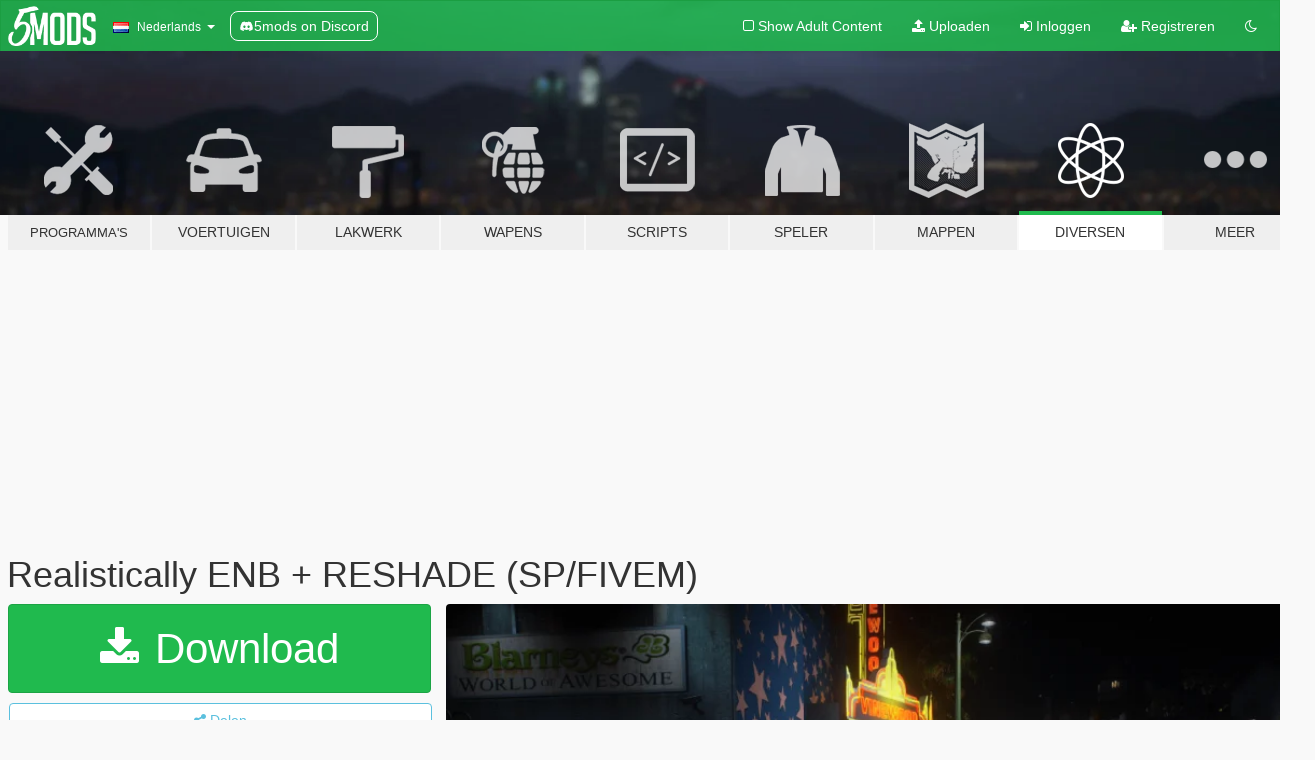

--- FILE ---
content_type: text/html; charset=utf-8
request_url: https://nl.gta5-mods.com/misc/realistic-enb-reshade-sp-fivem
body_size: 12429
content:

<!DOCTYPE html>
<html lang="nl" dir="ltr">
<head>
	<title>
		Realistically ENB + RESHADE (SP/FIVEM) - GTA5-Mods.com
	</title>

		<script
		  async
		  src="https://hb.vntsm.com/v4/live/vms/sites/gta5-mods.com/index.js"
        ></script>

        <script>
          self.__VM = self.__VM || [];
          self.__VM.push(function (admanager, scope) {
            scope.Config.buildPlacement((configBuilder) => {
              configBuilder.add("billboard");
              configBuilder.addDefaultOrUnique("mobile_mpu").setBreakPoint("mobile")
            }).display("top-ad");

            scope.Config.buildPlacement((configBuilder) => {
              configBuilder.add("leaderboard");
              configBuilder.addDefaultOrUnique("mobile_mpu").setBreakPoint("mobile")
            }).display("central-ad");

            scope.Config.buildPlacement((configBuilder) => {
              configBuilder.add("mpu");
              configBuilder.addDefaultOrUnique("mobile_mpu").setBreakPoint("mobile")
            }).display("side-ad");

            scope.Config.buildPlacement((configBuilder) => {
              configBuilder.add("leaderboard");
              configBuilder.addDefaultOrUnique("mpu").setBreakPoint({ mediaQuery: "max-width:1200px" })
            }).display("central-ad-2");

            scope.Config.buildPlacement((configBuilder) => {
              configBuilder.add("leaderboard");
              configBuilder.addDefaultOrUnique("mobile_mpu").setBreakPoint("mobile")
            }).display("bottom-ad");

            scope.Config.buildPlacement((configBuilder) => {
              configBuilder.add("desktop_takeover");
              configBuilder.addDefaultOrUnique("mobile_takeover").setBreakPoint("mobile")
            }).display("takeover-ad");

            scope.Config.get('mpu').display('download-ad-1');
          });
        </script>

	<meta charset="utf-8">
	<meta name="viewport" content="width=320, initial-scale=1.0, maximum-scale=1.0">
	<meta http-equiv="X-UA-Compatible" content="IE=edge">
	<meta name="msapplication-config" content="none">
	<meta name="theme-color" content="#20ba4e">
	<meta name="msapplication-navbutton-color" content="#20ba4e">
	<meta name="apple-mobile-web-app-capable" content="yes">
	<meta name="apple-mobile-web-app-status-bar-style" content="#20ba4e">
	<meta name="csrf-param" content="authenticity_token" />
<meta name="csrf-token" content="ZIcHBdsdwbXdLUilZPj/uub5jGFeQNY6VfXo+jHSSnvA+/G/ye0QTrlgXJgyWHuJ3tHiLb70Tj4bS+QisCENdQ==" />
	    <!--suppress ALL -->

    <meta property="og:url" content="https://nl.gta5-mods.com/misc/realistic-enb-reshade-sp-fivem">
    <meta property="og:title" content="Realistically ENB + RESHADE (SP/FIVEM)">
    <meta property="og:description" content="Realistic ENB + RESHADE FOR SP AND FIVEM  Here is my personal enb + reshade, after receiving several requests in private, it is time to share it with you. This pack is very well suited to NVE or QUANTV see the same 2 times. I let you make your personal adjustment because tastes and colors are not discussed :).   Hoping that this mods is more spent you a good day  Contact via discord for any requests or mods not posted. Join my discord t...">
    <meta property="og:site_name" content="GTA5-Mods.com">
    <meta property="og:image" content="https://img.gta5-mods.com/q75/images/realistic-enb-reshade-sp-fivem/72257b-gtrg.png">

    <meta name="twitter:card" content="summary_large_image">
    <meta name="twitter:site" content="@5mods">
    <meta name="twitter:title" content="Realistically ENB + RESHADE (SP/FIVEM)">
    <meta name="twitter:description" content="Realistic ENB + RESHADE FOR SP AND FIVEM  Here is my personal enb + reshade, after receiving several requests in private, it is time to share it with you. This pack is very well suited to NVE or QUANTV see the same 2 times. I let you make your personal adjustment because tastes and colors are not discussed :).   Hoping that this mods is more spent you a good day  Contact via discord for any requests or mods not posted. Join my discord t...">
    <meta name="twitter:image" content="https://img.gta5-mods.com/q75/images/realistic-enb-reshade-sp-fivem/72257b-gtrg.png">


	<link rel="shortcut icon" type="image/x-icon" href="https://images.gta5-mods.com/icons/favicon.png">
	<link rel="stylesheet" media="screen" href="/assets/application-7e510725ebc5c55e88a9fd87c027a2aa9e20126744fbac89762e0fd54819c399.css" />
	    <link rel="alternate" hreflang="id" href="https://id.gta5-mods.com/misc/realistic-enb-reshade-sp-fivem">
    <link rel="alternate" hreflang="ms" href="https://ms.gta5-mods.com/misc/realistic-enb-reshade-sp-fivem">
    <link rel="alternate" hreflang="bg" href="https://bg.gta5-mods.com/misc/realistic-enb-reshade-sp-fivem">
    <link rel="alternate" hreflang="ca" href="https://ca.gta5-mods.com/misc/realistic-enb-reshade-sp-fivem">
    <link rel="alternate" hreflang="cs" href="https://cs.gta5-mods.com/misc/realistic-enb-reshade-sp-fivem">
    <link rel="alternate" hreflang="da" href="https://da.gta5-mods.com/misc/realistic-enb-reshade-sp-fivem">
    <link rel="alternate" hreflang="de" href="https://de.gta5-mods.com/misc/realistic-enb-reshade-sp-fivem">
    <link rel="alternate" hreflang="el" href="https://el.gta5-mods.com/misc/realistic-enb-reshade-sp-fivem">
    <link rel="alternate" hreflang="en" href="https://www.gta5-mods.com/misc/realistic-enb-reshade-sp-fivem">
    <link rel="alternate" hreflang="es" href="https://es.gta5-mods.com/misc/realistic-enb-reshade-sp-fivem">
    <link rel="alternate" hreflang="fr" href="https://fr.gta5-mods.com/misc/realistic-enb-reshade-sp-fivem">
    <link rel="alternate" hreflang="gl" href="https://gl.gta5-mods.com/misc/realistic-enb-reshade-sp-fivem">
    <link rel="alternate" hreflang="ko" href="https://ko.gta5-mods.com/misc/realistic-enb-reshade-sp-fivem">
    <link rel="alternate" hreflang="hi" href="https://hi.gta5-mods.com/misc/realistic-enb-reshade-sp-fivem">
    <link rel="alternate" hreflang="it" href="https://it.gta5-mods.com/misc/realistic-enb-reshade-sp-fivem">
    <link rel="alternate" hreflang="hu" href="https://hu.gta5-mods.com/misc/realistic-enb-reshade-sp-fivem">
    <link rel="alternate" hreflang="mk" href="https://mk.gta5-mods.com/misc/realistic-enb-reshade-sp-fivem">
    <link rel="alternate" hreflang="nl" href="https://nl.gta5-mods.com/misc/realistic-enb-reshade-sp-fivem">
    <link rel="alternate" hreflang="nb" href="https://no.gta5-mods.com/misc/realistic-enb-reshade-sp-fivem">
    <link rel="alternate" hreflang="pl" href="https://pl.gta5-mods.com/misc/realistic-enb-reshade-sp-fivem">
    <link rel="alternate" hreflang="pt-BR" href="https://pt.gta5-mods.com/misc/realistic-enb-reshade-sp-fivem">
    <link rel="alternate" hreflang="ro" href="https://ro.gta5-mods.com/misc/realistic-enb-reshade-sp-fivem">
    <link rel="alternate" hreflang="ru" href="https://ru.gta5-mods.com/misc/realistic-enb-reshade-sp-fivem">
    <link rel="alternate" hreflang="sl" href="https://sl.gta5-mods.com/misc/realistic-enb-reshade-sp-fivem">
    <link rel="alternate" hreflang="fi" href="https://fi.gta5-mods.com/misc/realistic-enb-reshade-sp-fivem">
    <link rel="alternate" hreflang="sv" href="https://sv.gta5-mods.com/misc/realistic-enb-reshade-sp-fivem">
    <link rel="alternate" hreflang="vi" href="https://vi.gta5-mods.com/misc/realistic-enb-reshade-sp-fivem">
    <link rel="alternate" hreflang="tr" href="https://tr.gta5-mods.com/misc/realistic-enb-reshade-sp-fivem">
    <link rel="alternate" hreflang="uk" href="https://uk.gta5-mods.com/misc/realistic-enb-reshade-sp-fivem">
    <link rel="alternate" hreflang="zh-CN" href="https://zh.gta5-mods.com/misc/realistic-enb-reshade-sp-fivem">

  <script src="/javascripts/ads.js"></script>

		<!-- Nexus Google Tag Manager -->
		<script nonce="true">
//<![CDATA[
				window.dataLayer = window.dataLayer || [];

						window.dataLayer.push({
								login_status: 'Guest',
								user_id: undefined,
								gta5mods_id: undefined,
						});

//]]>
</script>
		<script nonce="true">
//<![CDATA[
				(function(w,d,s,l,i){w[l]=w[l]||[];w[l].push({'gtm.start':
				new Date().getTime(),event:'gtm.js'});var f=d.getElementsByTagName(s)[0],
				j=d.createElement(s),dl=l!='dataLayer'?'&l='+l:'';j.async=true;j.src=
				'https://www.googletagmanager.com/gtm.js?id='+i+dl;f.parentNode.insertBefore(j,f);
				})(window,document,'script','dataLayer','GTM-KCVF2WQ');

//]]>
</script>		<!-- End Nexus Google Tag Manager -->
</head>
<body class=" nl">
	<!-- Google Tag Manager (noscript) -->
	<noscript><iframe src="https://www.googletagmanager.com/ns.html?id=GTM-KCVF2WQ"
										height="0" width="0" style="display:none;visibility:hidden"></iframe></noscript>
	<!-- End Google Tag Manager (noscript) -->

<div id="page-cover"></div>
<div id="page-loading">
	<span class="graphic"></span>
	<span class="message">Laden...</span>
</div>

<div id="page-cover"></div>

<nav id="main-nav" class="navbar navbar-default">
  <div class="container">
    <div class="navbar-header">
      <a class="navbar-brand" href="/"></a>

      <ul class="nav navbar-nav">
        <li id="language-dropdown" class="dropdown">
          <a href="#language" class="dropdown-toggle" data-toggle="dropdown">
            <span class="famfamfam-flag-nl icon"></span>&nbsp;
            <span class="language-name">Nederlands</span>
            <span class="caret"></span>
          </a>

          <ul class="dropdown-menu dropdown-menu-with-footer">
                <li>
                  <a href="https://id.gta5-mods.com/misc/realistic-enb-reshade-sp-fivem">
                    <span class="famfamfam-flag-id"></span>
                    <span class="language-name">Bahasa Indonesia</span>
                  </a>
                </li>
                <li>
                  <a href="https://ms.gta5-mods.com/misc/realistic-enb-reshade-sp-fivem">
                    <span class="famfamfam-flag-my"></span>
                    <span class="language-name">Bahasa Melayu</span>
                  </a>
                </li>
                <li>
                  <a href="https://bg.gta5-mods.com/misc/realistic-enb-reshade-sp-fivem">
                    <span class="famfamfam-flag-bg"></span>
                    <span class="language-name">Български</span>
                  </a>
                </li>
                <li>
                  <a href="https://ca.gta5-mods.com/misc/realistic-enb-reshade-sp-fivem">
                    <span class="famfamfam-flag-catalonia"></span>
                    <span class="language-name">Català</span>
                  </a>
                </li>
                <li>
                  <a href="https://cs.gta5-mods.com/misc/realistic-enb-reshade-sp-fivem">
                    <span class="famfamfam-flag-cz"></span>
                    <span class="language-name">Čeština</span>
                  </a>
                </li>
                <li>
                  <a href="https://da.gta5-mods.com/misc/realistic-enb-reshade-sp-fivem">
                    <span class="famfamfam-flag-dk"></span>
                    <span class="language-name">Dansk</span>
                  </a>
                </li>
                <li>
                  <a href="https://de.gta5-mods.com/misc/realistic-enb-reshade-sp-fivem">
                    <span class="famfamfam-flag-de"></span>
                    <span class="language-name">Deutsch</span>
                  </a>
                </li>
                <li>
                  <a href="https://el.gta5-mods.com/misc/realistic-enb-reshade-sp-fivem">
                    <span class="famfamfam-flag-gr"></span>
                    <span class="language-name">Ελληνικά</span>
                  </a>
                </li>
                <li>
                  <a href="https://www.gta5-mods.com/misc/realistic-enb-reshade-sp-fivem">
                    <span class="famfamfam-flag-gb"></span>
                    <span class="language-name">English</span>
                  </a>
                </li>
                <li>
                  <a href="https://es.gta5-mods.com/misc/realistic-enb-reshade-sp-fivem">
                    <span class="famfamfam-flag-es"></span>
                    <span class="language-name">Español</span>
                  </a>
                </li>
                <li>
                  <a href="https://fr.gta5-mods.com/misc/realistic-enb-reshade-sp-fivem">
                    <span class="famfamfam-flag-fr"></span>
                    <span class="language-name">Français</span>
                  </a>
                </li>
                <li>
                  <a href="https://gl.gta5-mods.com/misc/realistic-enb-reshade-sp-fivem">
                    <span class="famfamfam-flag-es-gl"></span>
                    <span class="language-name">Galego</span>
                  </a>
                </li>
                <li>
                  <a href="https://ko.gta5-mods.com/misc/realistic-enb-reshade-sp-fivem">
                    <span class="famfamfam-flag-kr"></span>
                    <span class="language-name">한국어</span>
                  </a>
                </li>
                <li>
                  <a href="https://hi.gta5-mods.com/misc/realistic-enb-reshade-sp-fivem">
                    <span class="famfamfam-flag-in"></span>
                    <span class="language-name">हिन्दी</span>
                  </a>
                </li>
                <li>
                  <a href="https://it.gta5-mods.com/misc/realistic-enb-reshade-sp-fivem">
                    <span class="famfamfam-flag-it"></span>
                    <span class="language-name">Italiano</span>
                  </a>
                </li>
                <li>
                  <a href="https://hu.gta5-mods.com/misc/realistic-enb-reshade-sp-fivem">
                    <span class="famfamfam-flag-hu"></span>
                    <span class="language-name">Magyar</span>
                  </a>
                </li>
                <li>
                  <a href="https://mk.gta5-mods.com/misc/realistic-enb-reshade-sp-fivem">
                    <span class="famfamfam-flag-mk"></span>
                    <span class="language-name">Македонски</span>
                  </a>
                </li>
                <li>
                  <a href="https://nl.gta5-mods.com/misc/realistic-enb-reshade-sp-fivem">
                    <span class="famfamfam-flag-nl"></span>
                    <span class="language-name">Nederlands</span>
                  </a>
                </li>
                <li>
                  <a href="https://no.gta5-mods.com/misc/realistic-enb-reshade-sp-fivem">
                    <span class="famfamfam-flag-no"></span>
                    <span class="language-name">Norsk</span>
                  </a>
                </li>
                <li>
                  <a href="https://pl.gta5-mods.com/misc/realistic-enb-reshade-sp-fivem">
                    <span class="famfamfam-flag-pl"></span>
                    <span class="language-name">Polski</span>
                  </a>
                </li>
                <li>
                  <a href="https://pt.gta5-mods.com/misc/realistic-enb-reshade-sp-fivem">
                    <span class="famfamfam-flag-br"></span>
                    <span class="language-name">Português do Brasil</span>
                  </a>
                </li>
                <li>
                  <a href="https://ro.gta5-mods.com/misc/realistic-enb-reshade-sp-fivem">
                    <span class="famfamfam-flag-ro"></span>
                    <span class="language-name">Română</span>
                  </a>
                </li>
                <li>
                  <a href="https://ru.gta5-mods.com/misc/realistic-enb-reshade-sp-fivem">
                    <span class="famfamfam-flag-ru"></span>
                    <span class="language-name">Русский</span>
                  </a>
                </li>
                <li>
                  <a href="https://sl.gta5-mods.com/misc/realistic-enb-reshade-sp-fivem">
                    <span class="famfamfam-flag-si"></span>
                    <span class="language-name">Slovenščina</span>
                  </a>
                </li>
                <li>
                  <a href="https://fi.gta5-mods.com/misc/realistic-enb-reshade-sp-fivem">
                    <span class="famfamfam-flag-fi"></span>
                    <span class="language-name">Suomi</span>
                  </a>
                </li>
                <li>
                  <a href="https://sv.gta5-mods.com/misc/realistic-enb-reshade-sp-fivem">
                    <span class="famfamfam-flag-se"></span>
                    <span class="language-name">Svenska</span>
                  </a>
                </li>
                <li>
                  <a href="https://vi.gta5-mods.com/misc/realistic-enb-reshade-sp-fivem">
                    <span class="famfamfam-flag-vn"></span>
                    <span class="language-name">Tiếng Việt</span>
                  </a>
                </li>
                <li>
                  <a href="https://tr.gta5-mods.com/misc/realistic-enb-reshade-sp-fivem">
                    <span class="famfamfam-flag-tr"></span>
                    <span class="language-name">Türkçe</span>
                  </a>
                </li>
                <li>
                  <a href="https://uk.gta5-mods.com/misc/realistic-enb-reshade-sp-fivem">
                    <span class="famfamfam-flag-ua"></span>
                    <span class="language-name">Українська</span>
                  </a>
                </li>
                <li>
                  <a href="https://zh.gta5-mods.com/misc/realistic-enb-reshade-sp-fivem">
                    <span class="famfamfam-flag-cn"></span>
                    <span class="language-name">中文</span>
                  </a>
                </li>
          </ul>
        </li>
        <li class="discord-link">
          <a href="https://discord.gg/2PR7aMzD4U" target="_blank" rel="noreferrer">
            <img src="https://images.gta5-mods.com/site/discord-header.svg" height="15px" alt="">
            <span>5mods on Discord</span>
          </a>
        </li>
      </ul>
    </div>

    <ul class="nav navbar-nav navbar-right">
        <li>
          <a href="/adult_filter" title="Light mode">
              <span class="fa fa-square-o"></span>
            <span>Show Adult <span class="adult-filter__content-text">Content</span></span>
          </a>
        </li>
      <li class="hidden-xs">
        <a href="/upload">
          <span class="icon fa fa-upload"></span>
          Uploaden
        </a>
      </li>

        <li>
          <a href="/login?r=/misc/realistic-enb-reshade-sp-fivem">
            <span class="icon fa fa-sign-in"></span>
            <span class="login-text">Inloggen</span>
          </a>
        </li>

        <li class="hidden-xs">
          <a href="/register?r=/misc/realistic-enb-reshade-sp-fivem">
            <span class="icon fa fa-user-plus"></span>
            Registreren
          </a>
        </li>

        <li>
            <a href="/dark_mode" title="Dark mode">
              <span class="fa fa-moon-o"></span>
            </a>
        </li>

      <li id="search-dropdown">
        <a href="#search" class="dropdown-toggle" data-toggle="dropdown">
          <span class="fa fa-search"></span>
        </a>

        <div class="dropdown-menu">
          <div class="form-inline">
            <div class="form-group">
              <div class="input-group">
                <div class="input-group-addon"><span  class="fa fa-search"></span></div>
                <input type="text" class="form-control" placeholder="Zoek naar GTA 5 mods...">
              </div>
            </div>
            <button type="submit" class="btn btn-primary">
              Zoeken
            </button>
          </div>
        </div>
      </li>
    </ul>
  </div>
</nav>

<div id="banner" class="misc">
  <div class="container hidden-xs">
    <div id="intro">
      <h1 class="styled">Welkom bij GTA5-Mods.com</h1>
      <p>Selecteer een van de volgende categorieën om de laatste GTA 5 PC mods te vinden:</p>
    </div>
  </div>

  <div class="container">
    <ul id="navigation" class="clearfix nl">
        <li class="tools ">
          <a href="/tools">
            <span class="icon-category"></span>
            <span class="label-border"></span>
            <span class="label-category lg-small md-small">
              <span>Programma&#39;s</span>
            </span>
          </a>
        </li>
        <li class="vehicles ">
          <a href="/vehicles">
            <span class="icon-category"></span>
            <span class="label-border"></span>
            <span class="label-category ">
              <span>Voertuigen</span>
            </span>
          </a>
        </li>
        <li class="paintjobs ">
          <a href="/paintjobs">
            <span class="icon-category"></span>
            <span class="label-border"></span>
            <span class="label-category ">
              <span>Lakwerk</span>
            </span>
          </a>
        </li>
        <li class="weapons ">
          <a href="/weapons">
            <span class="icon-category"></span>
            <span class="label-border"></span>
            <span class="label-category ">
              <span>Wapens</span>
            </span>
          </a>
        </li>
        <li class="scripts ">
          <a href="/scripts">
            <span class="icon-category"></span>
            <span class="label-border"></span>
            <span class="label-category ">
              <span>Scripts</span>
            </span>
          </a>
        </li>
        <li class="player ">
          <a href="/player">
            <span class="icon-category"></span>
            <span class="label-border"></span>
            <span class="label-category ">
              <span>Speler</span>
            </span>
          </a>
        </li>
        <li class="maps ">
          <a href="/maps">
            <span class="icon-category"></span>
            <span class="label-border"></span>
            <span class="label-category ">
              <span>Mappen</span>
            </span>
          </a>
        </li>
        <li class="misc active">
          <a href="/misc">
            <span class="icon-category"></span>
            <span class="label-border"></span>
            <span class="label-category ">
              <span>Diversen</span>
            </span>
          </a>
        </li>
      <li id="more-dropdown" class="more dropdown">
        <a href="#more" class="dropdown-toggle" data-toggle="dropdown">
          <span class="icon-category"></span>
          <span class="label-border"></span>
          <span class="label-category ">
            <span>Meer</span>
          </span>
        </a>

        <ul class="dropdown-menu pull-right">
          <li>
            <a href="http://www.gta5cheats.com" target="_blank">
              <span class="fa fa-external-link"></span>
              GTA 5 Cheats
            </a>
          </li>
        </ul>
      </li>
    </ul>
  </div>
</div>

<div id="content">
  


<div id="file" class="container" data-user-file-id="232707">
  <div class="clearfix">
      <div id="top-ad" class="ad-container"></div>

    <h1>
      
      Realistically ENB + RESHADE (SP/FIVEM)
      <span class="version"></span>

    </h1>
  </div>


    <div id="file-container" class="row">
      <div class="col-sm-5 col-lg-4">

          <a href="/misc/realistic-enb-reshade-sp-fivem/download/150893" class="btn btn-primary btn-download" >
            <span class="fa fa-download"></span>
            Download
          </a>

        <div class="file-actions">

          <div class="row">
            <div class="col-xs-12 share-container">
              <div id="share-list">
                <ul>
                  <li>
                    <a href="#share-facebook" class="facebook" title="Deel op Facebook">
                      <span class="fa fa-facebook"></span>
                    </a>
                  </li>
                  <li>
                    <a href="#share-twitter" class="twitter" title="Deel op Twitter" data-text="Realistically ENB + RESHADE (SP/FIVEM)">
                      <span class="fa fa-twitter"></span>
                    </a>
                  </li>
                  <li>
                    <a href="#share-vk" class="vk" title="Deel op VKontakte">
                      <span class="fa fa-vk"></span>
                    </a>
                  </li>
                </ul>
              </div>

              <button class="btn btn-o-info btn-block">
                <span class="fa fa-share-alt "></span>
                <span>Delen</span>
              </button>
            </div>

          </div>
        </div>
        <div class="panel panel-default">
          <div class="panel-body">
            <div class="user-panel row">
              <div class="col-xs-3">
                <a href="/users/MMK%20Studio">
                  <img class="img-responsive" src="https://img.gta5-mods.com/q75-w100-h100-cfill/avatars/1630270/dee393-pngegg_2.png" alt="Dee393 pngegg 2" />
                </a>
              </div>
              <div class="col-xs-9">
                <a class="username" href="/users/MMK%20Studio">MMK Studio</a>
                  <br/>
                  <div class="user-social">
                    










<a title="Discord Server" target="_blank" href="https://discord.gg/qX9bRbZtNd"><span class="fa fa-discord size-30"></span></a>

                  </div>

                  


              </div>
            </div>
          </div>
        </div>

          <div class="panel panel-default hidden-xs">
            <div class="panel-body">
  <h3 class="mt-0">
    <i class="fa fa-list-alt"></i>
    <span class="translation_missing" title="translation missing: nl.user_file.all_versions">All Versions</span>
  </h3>
      <div class="well pull-left file-version-container ">
        <div class="pull-left">
          <i class="fa fa-file"></i>&nbsp; <span>(current)</span>
          <p>
            <span class="num-downloads">12.244 downloads <span class="file-size">, 55,5 MB</span></span>
            <br/><span class="num-downloads"> 8 maart 2023</span>
          </p>
        </div>
        <div class="pull-right" >
                  <a target="_blank" href="https://www.virustotal.com/gui/file/29be19f8a950c71877a4fdf2b00deae81b19df70dfe2d865c258613faa1efad9/detection/f-29be19f8a950c71877a4fdf2b00deae81b19df70dfe2d865c258613faa1efad9-1678292376"><i data-container="body" data-trigger="hover" data-toggle="popover" data-placement="top" data-html="true" data-title="<b class='color-success'>This file is safe <i class='fa fa-check-circle-o'></i></b>" data-content="<i>This file has been scanned for viruses and is safe to download.</i>" class="fa fa-shield vt-version"></i></a>

              <a target="_blank" href="/misc/realistic-enb-reshade-sp-fivem/download/150893"><i class="fa fa-download download-version"></i></a>
        </div>
      </div>
</div>
          </div>

          <div id="side-ad" class="ad-container"></div>

        <div class="file-list">
            <div class="col-xs-12 hidden-xs">
              <h4>More mods by <a class="username" href="/users/MMK%20Studio">MMK Studio</a>:</h4>
                
<div class="file-list-obj">
  <a href="/weapons/ybn-v3-sound-pack-sp-fivem-mmk-studio" title="YBN V3 Type Sound Pack   (SP / FiveM)" class="preview empty">

    <img title="YBN V3 Type Sound Pack   (SP / FiveM)" class="img-responsive" alt="YBN V3 Type Sound Pack   (SP / FiveM)" src="https://img.gta5-mods.com/q75-w500-h333-cfill/images/ybn-v3-sound-pack-sp-fivem-mmk-studio/10bbd0-YBN.png" />

      <ul class="categories">
            <li>Geluid</li>
      </ul>

      <div class="stats">
        <div>
            <span title="5.0 star rating">
              <span class="fa fa-star"></span> 5.0
            </span>
        </div>
        <div>
          <span title="14.642 Downloads">
            <span class="fa fa-download"></span> 14.642
          </span>
          <span class="stats-likes" title="29 Likes">
            <span class="fa fa-thumbs-up"></span> 29
          </span>
        </div>
      </div>

  </a>
  <div class="details">
    <div class="top">
      <div class="name">
        <a href="/weapons/ybn-v3-sound-pack-sp-fivem-mmk-studio" title="YBN V3 Type Sound Pack   (SP / FiveM)">
          <span dir="ltr">YBN V3 Type Sound Pack   (SP / FiveM)</span>
        </a>
      </div>
        <div class="version" dir="ltr" title="1.0">1.0</div>
    </div>
    <div class="bottom">
      <span class="bottom-by">By</span> <a href="/users/MMK%20Studio" title="MMK Studio">MMK Studio</a>
    </div>
  </div>
</div>
            </div>

              <div class="col-xs-12 hidden-xs">
                <h4>More mods in <i><a href="/misc">misc</a></i> category:</h4>
                  
<div class="file-list-obj">
  <a href="/misc/new-gang-street-punks-ymt-peds" title="New Gang Street Punks [OIV]" class="preview empty">

    <img title="New Gang Street Punks [OIV]" class="img-responsive" alt="New Gang Street Punks [OIV]" src="https://img.gta5-mods.com/q75-w500-h333-cfill/images/new-gang-street-punks-ymt-peds/9ef7bd-1.jpg" />

      <ul class="categories">
            <li>Voetganger Configs</li>
            <li>Omgeving Configs</li>
      </ul>

      <div class="stats">
        <div>
        </div>
        <div>
          <span title="113 Downloads">
            <span class="fa fa-download"></span> 113
          </span>
          <span class="stats-likes" title="2 Likes">
            <span class="fa fa-thumbs-up"></span> 2
          </span>
        </div>
      </div>

  </a>
  <div class="details">
    <div class="top">
      <div class="name">
        <a href="/misc/new-gang-street-punks-ymt-peds" title="New Gang Street Punks [OIV]">
          <span dir="ltr">New Gang Street Punks [OIV]</span>
        </a>
      </div>
        <div class="version" dir="ltr" title="1.2v">1.2v</div>
    </div>
    <div class="bottom">
      <span class="bottom-by">By</span> <a href="/users/Shiyas" title="Shiyas">Shiyas</a>
    </div>
  </div>
</div>
                  
<div class="file-list-obj">
  <a href="/misc/rollingcoalv" title="RollingCoalV" class="preview empty">

    <img title="RollingCoalV" class="img-responsive" alt="RollingCoalV" src="https://img.gta5-mods.com/q75-w500-h333-cfill/images/rollingcoalv/d6ca3c-1.jpg" />

      <ul class="categories">
            <li>Omgeving Configs</li>
      </ul>

      <div class="stats">
        <div>
        </div>
        <div>
          <span title="12 Downloads">
            <span class="fa fa-download"></span> 12
          </span>
          <span class="stats-likes" title="0 Likes">
            <span class="fa fa-thumbs-up"></span> 0
          </span>
        </div>
      </div>

  </a>
  <div class="details">
    <div class="top">
      <div class="name">
        <a href="/misc/rollingcoalv" title="RollingCoalV">
          <span dir="ltr">RollingCoalV</span>
        </a>
      </div>
        <div class="version" dir="ltr" title="1.0">1.0</div>
    </div>
    <div class="bottom">
      <span class="bottom-by">By</span> <a href="/users/sumochang02" title="sumochang02">sumochang02</a>
    </div>
  </div>
</div>
                  
<div class="file-list-obj">
  <a href="/misc/fixes-improvements" title="Fixes & Improvements" class="preview empty">

    <img title="Fixes & Improvements" class="img-responsive" alt="Fixes & Improvements" src="https://img.gta5-mods.com/q75-w500-h333-cfill/images/fixes-improvements/a7fa70-spfixes.png" />

      <ul class="categories">
            <li>Aanbevolen</li>
            <li>Voetganger Configs</li>
            <li>Omgeving Configs</li>
            <li>Voertuigen</li>
            <li>Gameplay</li>
            <li>Wapens</li>
      </ul>

      <div class="stats">
        <div>
            <span title="4.99 star rating">
              <span class="fa fa-star"></span> 4.99
            </span>
        </div>
        <div>
          <span title="26.628 Downloads">
            <span class="fa fa-download"></span> 26.628
          </span>
          <span class="stats-likes" title="327 Likes">
            <span class="fa fa-thumbs-up"></span> 327
          </span>
        </div>
      </div>

  </a>
  <div class="details">
    <div class="top">
      <div class="name">
        <a href="/misc/fixes-improvements" title="Fixes & Improvements">
          <span dir="ltr">Fixes & Improvements</span>
        </a>
      </div>
        <div class="version" dir="ltr" title="6.0 Legacy">6.0 Legacy</div>
    </div>
    <div class="bottom">
      <span class="bottom-by">By</span> <a href="/users/Alex106" title="Alex106">Alex106</a>
    </div>
  </div>
</div>
                  
<div class="file-list-obj">
  <a href="/misc/vehicle-previews-all-vehicles" title="Vanilla Vehicle Previews" class="preview empty">

    <img title="Vanilla Vehicle Previews" class="img-responsive" alt="Vanilla Vehicle Previews" src="https://img.gta5-mods.com/q75-w500-h333-cfill/images/vehicle-previews-all-vehicles/ccf2c2-thrax.png" />

      <ul class="categories">
            <li>Ondersteuning Configs</li>
      </ul>

      <div class="stats">
        <div>
            <span title="5.0 star rating">
              <span class="fa fa-star"></span> 5.0
            </span>
        </div>
        <div>
          <span title="51.043 Downloads">
            <span class="fa fa-download"></span> 51.043
          </span>
          <span class="stats-likes" title="225 Likes">
            <span class="fa fa-thumbs-up"></span> 225
          </span>
        </div>
      </div>

  </a>
  <div class="details">
    <div class="top">
      <div class="name">
        <a href="/misc/vehicle-previews-all-vehicles" title="Vanilla Vehicle Previews">
          <span dir="ltr">Vanilla Vehicle Previews</span>
        </a>
      </div>
        <div class="version" dir="ltr" title="1.0.3725.0">1.0.3725.0</div>
    </div>
    <div class="bottom">
      <span class="bottom-by">By</span> <a href="/users/useruser111" title="useruser111">useruser111</a>
    </div>
  </div>
</div>
              </div>
        </div>
      </div>

      <div class="col-sm-7 col-lg-8">
          <div id="file-media">
            <!-- Cover Media -->
            <div class="text-center">

                <a target="_blank" class="thumbnail mfp-image cover-media" title="Realistically ENB + RESHADE (SP/FIVEM)" href="https://img.gta5-mods.com/q95/images/realistic-enb-reshade-sp-fivem/72257b-gtrg.png"><img class="img-responsive" src="https://img.gta5-mods.com/q85-w800/images/realistic-enb-reshade-sp-fivem/72257b-gtrg.png" alt="72257b gtrg" /></a>
            </div>

            <!-- Remaining Media -->
              <div class="media-thumbnails row">
                    <div class="col-xs-4 col-md-2">
                      <a target="_blank" class="thumbnail mfp-image" title="Realistically ENB + RESHADE (SP/FIVEM)" href="https://img.gta5-mods.com/q95/images/realistic-enb-reshade-sp-fivem/72257b-dsfdsfdsf.png"><img class="img-responsive" src="https://img.gta5-mods.com/q75-w350-h233-cfill/images/realistic-enb-reshade-sp-fivem/72257b-dsfdsfdsf.png" alt="72257b dsfdsfdsf" /></a>
                    </div>
                    <div class="col-xs-4 col-md-2">
                      <a target="_blank" class="thumbnail mfp-image" title="Realistically ENB + RESHADE (SP/FIVEM)" href="https://img.gta5-mods.com/q95/images/realistic-enb-reshade-sp-fivem/72257b-dsfvdsfger.png"><img class="img-responsive" src="https://img.gta5-mods.com/q75-w350-h233-cfill/images/realistic-enb-reshade-sp-fivem/72257b-dsfvdsfger.png" alt="72257b dsfvdsfger" /></a>
                    </div>
                    <div class="col-xs-4 col-md-2">
                      <a target="_blank" class="thumbnail mfp-image" title="Realistically ENB + RESHADE (SP/FIVEM)" href="https://img.gta5-mods.com/q95/images/realistic-enb-reshade-sp-fivem/72257b-fdgdfgrgr.png"><img class="img-responsive" src="https://img.gta5-mods.com/q75-w350-h233-cfill/images/realistic-enb-reshade-sp-fivem/72257b-fdgdfgrgr.png" alt="72257b fdgdfgrgr" /></a>
                    </div>
                    <div class="col-xs-4 col-md-2">
                      <a target="_blank" class="thumbnail mfp-image" title="Realistically ENB + RESHADE (SP/FIVEM)" href="https://img.gta5-mods.com/q95/images/realistic-enb-reshade-sp-fivem/72257b-fgrgrgre.png"><img class="img-responsive" src="https://img.gta5-mods.com/q75-w350-h233-cfill/images/realistic-enb-reshade-sp-fivem/72257b-fgrgrgre.png" alt="72257b fgrgrgre" /></a>
                    </div>
                    <div class="col-xs-4 col-md-2">
                      <a target="_blank" class="thumbnail mfp-image" title="Realistically ENB + RESHADE (SP/FIVEM)" href="https://img.gta5-mods.com/q95/images/realistic-enb-reshade-sp-fivem/72257b-grtg.png"><img class="img-responsive" src="https://img.gta5-mods.com/q75-w350-h233-cfill/images/realistic-enb-reshade-sp-fivem/72257b-grtg.png" alt="72257b grtg" /></a>
                    </div>
                    <div class="col-xs-4 col-md-2">
                      <a target="_blank" class="thumbnail mfp-image" title="Realistically ENB + RESHADE (SP/FIVEM)" href="https://img.gta5-mods.com/q95/images/realistic-enb-reshade-sp-fivem/72257b-hhtrhtrhtrh.png"><img class="img-responsive" src="https://img.gta5-mods.com/q75-w350-h233-cfill/images/realistic-enb-reshade-sp-fivem/72257b-hhtrhtrhtrh.png" alt="72257b hhtrhtrhtrh" /></a>
                    </div>

                  <div class="extra-media collapse">
                        <div class="col-xs-4 col-md-2">
                          <a target="_blank" class="thumbnail mfp-image" title="Realistically ENB + RESHADE (SP/FIVEM)" href="https://img.gta5-mods.com/q95/images/realistic-enb-reshade-sp-fivem/72257b-hhyjyshh.png"><img class="img-responsive" src="https://img.gta5-mods.com/q75-w350-h233-cfill/images/realistic-enb-reshade-sp-fivem/72257b-hhyjyshh.png" alt="72257b hhyjyshh" /></a>
                        </div>
                        <div class="col-xs-4 col-md-2">
                          <a target="_blank" class="thumbnail mfp-image" title="Realistically ENB + RESHADE (SP/FIVEM)" href="https://img.gta5-mods.com/q95/images/realistic-enb-reshade-sp-fivem/72257b-nfghnfshtshtrsf.png"><img class="img-responsive" src="https://img.gta5-mods.com/q75-w350-h233-cfill/images/realistic-enb-reshade-sp-fivem/72257b-nfghnfshtshtrsf.png" alt="72257b nfghnfshtshtrsf" /></a>
                        </div>
                        <div class="col-xs-4 col-md-2">
                          <a target="_blank" class="thumbnail mfp-image" title="Realistically ENB + RESHADE (SP/FIVEM)" href="https://img.gta5-mods.com/q95/images/realistic-enb-reshade-sp-fivem/72257b-njkdfngfkdjgnndfi.png"><img class="img-responsive" src="https://img.gta5-mods.com/q75-w350-h233-cfill/images/realistic-enb-reshade-sp-fivem/72257b-njkdfngfkdjgnndfi.png" alt="72257b njkdfngfkdjgnndfi" /></a>
                        </div>
                        <div class="col-xs-4 col-md-2">
                          <a target="_blank" class="thumbnail mfp-image" title="Realistically ENB + RESHADE (SP/FIVEM)" href="https://img.gta5-mods.com/q95/images/realistic-enb-reshade-sp-fivem/72257b-sgrgregreqgqe.png"><img class="img-responsive" src="https://img.gta5-mods.com/q75-w350-h233-cfill/images/realistic-enb-reshade-sp-fivem/72257b-sgrgregreqgqe.png" alt="72257b sgrgregreqgqe" /></a>
                        </div>
                        <div class="col-xs-4 col-md-2">
                          
  <a href="https://www.youtube.com/watch?v=CsGwAb2U3gU" class="thumbnail mfp-iframe" data-video-source="YOUTUBE" data-video-source-id="CsGwAb2U3gU" data-username="MMK Studio">
    
    <span class="play-button fa fa-youtube-play"></span>
    <img class="img-responsive" src="https://img.youtube.com/vi/CsGwAb2U3gU/mqdefault.jpg" alt="Mqdefault" />
  </a>


                        </div>
                  </div>
              </div>

                <a href="#more" class="media-limit btn btn-o-primary btn-block btn-sm">
                  <span class="fa fa-angle-down"></span>
                  klap uit om alle afbeeldingen en filmpjes te zien
                  <span class="fa fa-angle-down"></span>
                </a>
          </div>

        <h3 class="clearfix" dir="auto">
          <div class="pull-left file-stats">
            <i class="fa fa-cloud-download pull-left download-icon"></i>
            <div class="file-stat file-downloads pull-left">
              <span class="num-downloads">12.245</span>
              <label>Downloads</label>
            </div>
            <i class="fa fa-thumbs-o-up pull-left like-icon"></i>
            <div class="file-stat file-likes pull-left">
              <span class="num-likes">33</span>
              <label>Likes</label>
            </div>
          </div>

        </h3>
        <div id="featured-comment">
          <ul class="media-list pinned-comments">
            
          </ul>
        </div>
        <div class="visible-xs-block">
          <div class="panel panel-default">
            <div class="panel-body">
              <div class="file-description">
                      <span class="description-body description-collapsed" dir="auto">
                        Realistic ENB + RESHADE FOR SP AND FIVEM<br/><br/>Here is my personal enb + reshade, after receiving several requests in private, it is time to share it with you. This pack is very well suited to NVE or QUANTV see the same 2 times. I let you make your personal adjustment because tastes and colors are not discussed :). <br/><br/>Hoping that this mods is more spent you a good day<br/><br/>Contact via discord for any requests or mods not posted.<br/>Join my discord to buy exclusive content : https://discord.gg/qX9bRbZtNd<br/><br/>INSTALLATION<br/><br/>1) DELETE YOUR OLD ENB + RESHADE-SHADERS FOLDER<br/>2) D:\Grand Theft Auto V<br/>3) DROP ALL FILES <br/><br/><br/>Crédits :<br/>- ENB<br/>- RESHADE
                        <div class="read-more-button-container">
                          <div class="read-more-gradient"></div>
                          <div class="read-more-button">Show Full Description</div>
                        </div>
                      </span>
              </div>
                <div id=tag-list>
                    <div>
                      <a href="/all/tags/graphics/most-downloaded">
                            <span class="label label-default">
                              <span class="fa fa-tag"></span>
                              Graphics
                            </span>
                      </a>
                    </div>
                </div>


              <div id="file-dates">

                <br/>
                <small title="wo 08 mrt 2023 16:18:41 UTC">
                  <strong>Eerste Upload:</strong>
                   8 maart 2023
                  
                </small>

                  <br/>
                  <small title="wo 08 mrt 2023 16:26:09 UTC">
                    <strong>Laatst bijgewerkt:</strong>
                     8 maart 2023
                  </small>

                  <br/>
                  <small title="wo 21 jan 2026 14:35:54 UTC">
                    <strong>Laatst Gedownload:</strong>
                    2 uur geleden
                  </small>
              </div>
            </div>
          </div>

          <div class="panel panel-default visible-xs-block">
            <div class="panel-body">
  <h3 class="mt-0">
    <i class="fa fa-list-alt"></i>
    <span class="translation_missing" title="translation missing: nl.user_file.all_versions">All Versions</span>
  </h3>
      <div class="well pull-left file-version-container ">
        <div class="pull-left">
          <i class="fa fa-file"></i>&nbsp; <span>(current)</span>
          <p>
            <span class="num-downloads">12.244 downloads <span class="file-size">, 55,5 MB</span></span>
            <br/><span class="num-downloads"> 8 maart 2023</span>
          </p>
        </div>
        <div class="pull-right" >
                  <a target="_blank" href="https://www.virustotal.com/gui/file/29be19f8a950c71877a4fdf2b00deae81b19df70dfe2d865c258613faa1efad9/detection/f-29be19f8a950c71877a4fdf2b00deae81b19df70dfe2d865c258613faa1efad9-1678292376"><i data-container="body" data-trigger="hover" data-toggle="popover" data-placement="top" data-html="true" data-title="<b class='color-success'>This file is safe <i class='fa fa-check-circle-o'></i></b>" data-content="<i>This file has been scanned for viruses and is safe to download.</i>" class="fa fa-shield vt-version"></i></a>

              <a target="_blank" href="/misc/realistic-enb-reshade-sp-fivem/download/150893"><i class="fa fa-download download-version"></i></a>
        </div>
      </div>
</div>
          </div>

          <h3 class="clearfix comments-stats" dir="auto">
              <span class="pull-left">
                  <span class="num-comments" data-count="12">12 Reacties</span>
              </span>
          </h3>
          <div id="comments_mobile"></div>

          <div class="file-list">
              <div class="col-xs-12">
                <h4>More mods by <a class="username" href="/users/MMK%20Studio">MMK Studio</a>:</h4>
                  
<div class="file-list-obj">
  <a href="/weapons/ybn-v3-sound-pack-sp-fivem-mmk-studio" title="YBN V3 Type Sound Pack   (SP / FiveM)" class="preview empty">

    <img title="YBN V3 Type Sound Pack   (SP / FiveM)" class="img-responsive" alt="YBN V3 Type Sound Pack   (SP / FiveM)" src="https://img.gta5-mods.com/q75-w500-h333-cfill/images/ybn-v3-sound-pack-sp-fivem-mmk-studio/10bbd0-YBN.png" />

      <ul class="categories">
            <li>Geluid</li>
      </ul>

      <div class="stats">
        <div>
            <span title="5.0 star rating">
              <span class="fa fa-star"></span> 5.0
            </span>
        </div>
        <div>
          <span title="14.642 Downloads">
            <span class="fa fa-download"></span> 14.642
          </span>
          <span class="stats-likes" title="29 Likes">
            <span class="fa fa-thumbs-up"></span> 29
          </span>
        </div>
      </div>

  </a>
  <div class="details">
    <div class="top">
      <div class="name">
        <a href="/weapons/ybn-v3-sound-pack-sp-fivem-mmk-studio" title="YBN V3 Type Sound Pack   (SP / FiveM)">
          <span dir="ltr">YBN V3 Type Sound Pack   (SP / FiveM)</span>
        </a>
      </div>
        <div class="version" dir="ltr" title="1.0">1.0</div>
    </div>
    <div class="bottom">
      <span class="bottom-by">By</span> <a href="/users/MMK%20Studio" title="MMK Studio">MMK Studio</a>
    </div>
  </div>
</div>
              </div>
          </div>

        </div>

        <div class="hidden-xs">

          <ul class="nav nav-tabs" role="tablist">
              <li role="presentation" class="active">
                <a class="url-push" href="#description_tab" aria-controls="home" role="tab" data-toggle="tab">
                  <i class="fa fa-file-text-o"></i>
                  &nbsp;Description
                </a>
              </li>
              <li role="presentation">
                <a class="url-push" href="#comments_tab" aria-controls="profile" role="tab" data-toggle="tab">
                  <i class="fa fa-comments-o"></i>
                  &nbsp;Comments (12)
                </a>
              </li>
          </ul>

          <div class="tab-content">

            <!-- Default / Description Tab -->
            <div role="tabpanel" class="tab-pane  active " id="description_tab">
              <div class="panel panel-default" style="margin-top: 8px">
                <div class="panel-body">
                  <div class="file-description">
                        <span class="description-body " dir="auto">
                          Realistic ENB + RESHADE FOR SP AND FIVEM<br/><br/>Here is my personal enb + reshade, after receiving several requests in private, it is time to share it with you. This pack is very well suited to NVE or QUANTV see the same 2 times. I let you make your personal adjustment because tastes and colors are not discussed :). <br/><br/>Hoping that this mods is more spent you a good day<br/><br/>Contact via discord for any requests or mods not posted.<br/>Join my discord to buy exclusive content : https://discord.gg/qX9bRbZtNd<br/><br/>INSTALLATION<br/><br/>1) DELETE YOUR OLD ENB + RESHADE-SHADERS FOLDER<br/>2) D:\Grand Theft Auto V<br/>3) DROP ALL FILES <br/><br/><br/>Crédits :<br/>- ENB<br/>- RESHADE
                        </span>
                  </div>
                <div id=tag-list>
                    <div>
                      <a href="/all/tags/graphics/most-downloaded">
                            <span class="label label-default">
                              <span class="fa fa-tag"></span>
                              Graphics
                            </span>
                      </a>
                    </div>
                </div>


                  <div id="file-dates">

                    <br/>
                    <small title="wo 08 mrt 2023 16:18:41 UTC">
                      <strong>Eerste Upload:</strong>
                       8 maart 2023
                      
                    </small>

                      <br/>
                      <small title="wo 08 mrt 2023 16:26:09 UTC">
                        <strong>Laatst bijgewerkt:</strong>
                         8 maart 2023
                      </small>

                      <br/>
                      <small title="wo 21 jan 2026 14:35:54 UTC">
                        <strong>Laatst Gedownload:</strong>
                        2 uur geleden
                      </small>
                  </div>
                </div>
              </div>
            </div>

            <!-- Comments Tab -->
            <div role="tabpanel" class="tab-pane " id="comments_tab">
              <div id="comments">
                <ul class="media-list pinned-comments">
                 

                </ul>


                <ul class="media-list comments-list">
                  
    <li id="comment-2129728" class="comment media " data-comment-id="2129728" data-username="gta5-mods" data-mentions="[]">
      <div class="media-left">
        <a href="/users/gta5%2Dmods"><img class="media-object" src="https://img.gta5-mods.com/q75-w100-h100-cfill/avatars/presets/default.jpg" alt="Default" /></a>
      </div>
      <div class="media-body">
        <div class="panel panel-default">
          <div class="panel-body">
            <div class="media-heading clearfix">
              <div class="pull-left flip" dir="auto">
                <a href="/users/gta5%2Dmods">gta5-mods</a>
                    
              </div>
              <div class="pull-right flip">
                

                
              </div>
            </div>

            <div class="comment-text " dir="auto"><p>This file has been approved automatically. If you think this file should not be here for any reason please report it.</p></div>

            <div class="media-details clearfix">
              <div class="row">
                <div class="col-md-8 text-left flip">


                  

                  
                </div>
                <div class="col-md-4 text-right flip" title="wo 08 mrt 2023 16:26:09 UTC"> 8 maart 2023</div>
              </div>
            </div>
          </div>
        </div>
      </div>
    </li>

    <li id="comment-2129744" class="comment media " data-comment-id="2129744" data-username="LtFrosty" data-mentions="[]">
      <div class="media-left">
        <a href="/users/LtFrosty"><img class="media-object" src="https://img.gta5-mods.com/q75-w100-h100-cfill/avatars/presets/default.jpg" alt="Default" /></a>
      </div>
      <div class="media-body">
        <div class="panel panel-default">
          <div class="panel-body">
            <div class="media-heading clearfix">
              <div class="pull-left flip" dir="auto">
                <a href="/users/LtFrosty">LtFrosty</a>
                    
              </div>
              <div class="pull-right flip">
                

                
              </div>
            </div>

            <div class="comment-text " dir="auto"><p>officer&#39;s drinking lean  
</p></div>

            <div class="media-details clearfix">
              <div class="row">
                <div class="col-md-8 text-left flip">


                  

                  
                </div>
                <div class="col-md-4 text-right flip" title="wo 08 mrt 2023 17:50:05 UTC"> 8 maart 2023</div>
              </div>
            </div>
          </div>
        </div>
      </div>
    </li>

    <li id="comment-2129748" class="comment media " data-comment-id="2129748" data-username="MMK Studio" data-mentions="[&quot;LtFrosty&quot;]">
      <div class="media-left">
        <a href="/users/MMK%20Studio"><img class="media-object" src="https://img.gta5-mods.com/q75-w100-h100-cfill/avatars/1630270/dee393-pngegg_2.png" alt="Dee393 pngegg 2" /></a>
      </div>
      <div class="media-body">
        <div class="panel panel-default">
          <div class="panel-body">
            <div class="media-heading clearfix">
              <div class="pull-left flip" dir="auto">
                <a href="/users/MMK%20Studio">MMK Studio</a>
                    <label class="label label-danger">Verbannen</label>
              </div>
              <div class="pull-right flip">
                

                
              </div>
            </div>

            <div class="comment-text " dir="auto"><p><a class="mention" href="/users/LtFrosty">@LtFrosty</a> yea 😭</p></div>

            <div class="media-details clearfix">
              <div class="row">
                <div class="col-md-8 text-left flip">


                  

                  
                </div>
                <div class="col-md-4 text-right flip" title="wo 08 mrt 2023 18:03:39 UTC"> 8 maart 2023</div>
              </div>
            </div>
          </div>
        </div>
      </div>
    </li>

    <li id="comment-2129763" class="comment media " data-comment-id="2129763" data-username="truffleshuffle" data-mentions="[&quot;MMK Studio&quot;]">
      <div class="media-left">
        <a href="/users/truffleshuffle"><img class="media-object" src="https://img.gta5-mods.com/q75-w100-h100-cfill/avatars/presets/default.jpg" alt="Default" /></a>
      </div>
      <div class="media-body">
        <div class="panel panel-default">
          <div class="panel-body">
            <div class="media-heading clearfix">
              <div class="pull-left flip" dir="auto">
                <a href="/users/truffleshuffle">truffleshuffle</a>
                    
              </div>
              <div class="pull-right flip">
                

                
              </div>
            </div>

            <div class="comment-text " dir="auto"><p><a class="mention" href="/users/MMK%20Studio">@MMK Studio</a> will this work with NVE? 
</p></div>

            <div class="media-details clearfix">
              <div class="row">
                <div class="col-md-8 text-left flip">


                  

                  
                </div>
                <div class="col-md-4 text-right flip" title="wo 08 mrt 2023 20:15:01 UTC"> 8 maart 2023</div>
              </div>
            </div>
          </div>
        </div>
      </div>
    </li>

    <li id="comment-2129768" class="comment media " data-comment-id="2129768" data-username="MMK Studio" data-mentions="[&quot;truffleshuffle&quot;]">
      <div class="media-left">
        <a href="/users/MMK%20Studio"><img class="media-object" src="https://img.gta5-mods.com/q75-w100-h100-cfill/avatars/1630270/dee393-pngegg_2.png" alt="Dee393 pngegg 2" /></a>
      </div>
      <div class="media-body">
        <div class="panel panel-default">
          <div class="panel-body">
            <div class="media-heading clearfix">
              <div class="pull-left flip" dir="auto">
                <a href="/users/MMK%20Studio">MMK Studio</a>
                    <label class="label label-danger">Verbannen</label>
              </div>
              <div class="pull-right flip">
                

                
              </div>
            </div>

            <div class="comment-text " dir="auto"><p><a class="mention" href="/users/truffleshuffle">@truffleshuffle</a> of course</p></div>

            <div class="media-details clearfix">
              <div class="row">
                <div class="col-md-8 text-left flip">


                  

                  
                </div>
                <div class="col-md-4 text-right flip" title="wo 08 mrt 2023 20:29:10 UTC"> 8 maart 2023</div>
              </div>
            </div>
          </div>
        </div>
      </div>
    </li>

    <li id="comment-2129793" class="comment media " data-comment-id="2129793" data-username="SLY95ZER" data-mentions="[&quot;MMK Studio&quot;]">
      <div class="media-left">
        <a href="/users/SLY95ZER"><img class="media-object" src="https://img.gta5-mods.com/q75-w100-h100-cfill/avatars/12882/c9f571-v34gjxm3fqi01.jpg" alt="C9f571 v34gjxm3fqi01" /></a>
      </div>
      <div class="media-body">
        <div class="panel panel-default">
          <div class="panel-body">
            <div class="media-heading clearfix">
              <div class="pull-left flip" dir="auto">
                <a href="/users/SLY95ZER">SLY95ZER</a>
                    
              </div>
              <div class="pull-right flip">
                

                
              </div>
            </div>

            <div class="comment-text " dir="auto"><p><a class="mention" href="/users/MMK%20Studio">@MMK Studio</a> Why is this in scripts ?</p></div>

            <div class="media-details clearfix">
              <div class="row">
                <div class="col-md-8 text-left flip">


                  

                  
                </div>
                <div class="col-md-4 text-right flip" title="wo 08 mrt 2023 22:39:12 UTC"> 8 maart 2023</div>
              </div>
            </div>
          </div>
        </div>
      </div>
    </li>

    <li id="comment-2129921" class="comment media " data-comment-id="2129921" data-username="iNotAMD" data-mentions="[]">
      <div class="media-left">
        <a href="/users/iNotAMD"><img class="media-object" src="https://img.gta5-mods.com/q75-w100-h100-cfill/avatars/presets/default.jpg" alt="Default" /></a>
      </div>
      <div class="media-body">
        <div class="panel panel-default">
          <div class="panel-body">
            <div class="media-heading clearfix">
              <div class="pull-left flip" dir="auto">
                <a href="/users/iNotAMD">iNotAMD</a>
                    
              </div>
              <div class="pull-right flip">
                

                
              </div>
            </div>

            <div class="comment-text " dir="auto"><p>this working for online or nah?</p></div>

            <div class="media-details clearfix">
              <div class="row">
                <div class="col-md-8 text-left flip">


                  

                  
                </div>
                <div class="col-md-4 text-right flip" title="do 09 mrt 2023 09:44:41 UTC"> 9 maart 2023</div>
              </div>
            </div>
          </div>
        </div>
      </div>
    </li>

    <li id="comment-2129929" class="comment media " data-comment-id="2129929" data-username="3204" data-mentions="[]">
      <div class="media-left">
        <a href="/users/3204"><img class="media-object" src="https://img.gta5-mods.com/q75-w100-h100-cfill/avatars/1297159/24b9f6-211330983_4542748985748770_886483721604515273_n.jpg" alt="24b9f6 211330983 4542748985748770 886483721604515273 n" /></a>
      </div>
      <div class="media-body">
        <div class="panel panel-default">
          <div class="panel-body">
            <div class="media-heading clearfix">
              <div class="pull-left flip" dir="auto">
                <a href="/users/3204">3204</a>
                    
              </div>
              <div class="pull-right flip">
                

                
              </div>
            </div>

            <div class="comment-text " dir="auto"><p>wrong section bud</p></div>

            <div class="media-details clearfix">
              <div class="row">
                <div class="col-md-8 text-left flip">


                  

                  
                </div>
                <div class="col-md-4 text-right flip" title="do 09 mrt 2023 10:26:52 UTC"> 9 maart 2023</div>
              </div>
            </div>
          </div>
        </div>
      </div>
    </li>

    <li id="comment-2129979" class="comment media " data-comment-id="2129979" data-username="MMK Studio" data-mentions="[&quot;iNotAMD&quot;]">
      <div class="media-left">
        <a href="/users/MMK%20Studio"><img class="media-object" src="https://img.gta5-mods.com/q75-w100-h100-cfill/avatars/1630270/dee393-pngegg_2.png" alt="Dee393 pngegg 2" /></a>
      </div>
      <div class="media-body">
        <div class="panel panel-default">
          <div class="panel-body">
            <div class="media-heading clearfix">
              <div class="pull-left flip" dir="auto">
                <a href="/users/MMK%20Studio">MMK Studio</a>
                    <label class="label label-danger">Verbannen</label>
              </div>
              <div class="pull-right flip">
                

                
              </div>
            </div>

            <div class="comment-text " dir="auto"><p><a class="mention" href="/users/iNotAMD">@iNotAMD</a> if you want to get banned yes do it lol....</p></div>

            <div class="media-details clearfix">
              <div class="row">
                <div class="col-md-8 text-left flip">


                  

                  
                </div>
                <div class="col-md-4 text-right flip" title="do 09 mrt 2023 15:10:36 UTC"> 9 maart 2023</div>
              </div>
            </div>
          </div>
        </div>
      </div>
    </li>

    <li id="comment-2130103" class="comment media " data-comment-id="2130103" data-username="SLY95ZER" data-mentions="[&quot;MMK Studio&quot;]">
      <div class="media-left">
        <a href="/users/SLY95ZER"><img class="media-object" src="https://img.gta5-mods.com/q75-w100-h100-cfill/avatars/12882/c9f571-v34gjxm3fqi01.jpg" alt="C9f571 v34gjxm3fqi01" /></a>
      </div>
      <div class="media-body">
        <div class="panel panel-default">
          <div class="panel-body">
            <div class="media-heading clearfix">
              <div class="pull-left flip" dir="auto">
                <a href="/users/SLY95ZER">SLY95ZER</a>
                    
              </div>
              <div class="pull-right flip">
                

                
              </div>
            </div>

            <div class="comment-text " dir="auto"><p><a class="mention" href="/users/MMK%20Studio">@MMK Studio</a> Change the section this is in this should be in misc</p></div>

            <div class="media-details clearfix">
              <div class="row">
                <div class="col-md-8 text-left flip">


                  

                  
                </div>
                <div class="col-md-4 text-right flip" title="do 09 mrt 2023 21:22:47 UTC"> 9 maart 2023</div>
              </div>
            </div>
          </div>
        </div>
      </div>
    </li>

    <li id="comment-2130212" class="comment media " data-comment-id="2130212" data-username="meimeiriver" data-mentions="[&quot;SLY95ZER&quot;, &quot;MMK Studio&quot;]">
      <div class="media-left">
        <a href="/users/meimeiriver"><img class="media-object" src="https://img.gta5-mods.com/q75-w100-h100-cfill/avatars/presets/gtav28.jpg" alt="Gtav28" /></a>
      </div>
      <div class="media-body">
        <div class="panel panel-default">
          <div class="panel-body">
            <div class="media-heading clearfix">
              <div class="pull-left flip" dir="auto">
                <a href="/users/meimeiriver">meimeiriver</a>
                    <label class="label label-warning">Moderator</label>
              </div>
              <div class="pull-right flip">
                

                
              </div>
            </div>

            <div class="comment-text " dir="auto"><p><a class="mention" href="/users/SLY95ZER">@SLY95ZER</a> &quot;<a class="mention" href="/users/MMK%20Studio">@MMK Studio</a> Change the section this is in this should be in misc&quot;</p>

<p>Indeed; changed accordingly.</p></div>

            <div class="media-details clearfix">
              <div class="row">
                <div class="col-md-8 text-left flip">


                  

                  
                </div>
                <div class="col-md-4 text-right flip" title="vr 10 mrt 2023 03:20:46 UTC">10 maart 2023</div>
              </div>
            </div>
          </div>
        </div>
      </div>
    </li>

    <li id="comment-2205896" class="comment media " data-comment-id="2205896" data-username="Joseph_Al_Ahmed" data-mentions="[]">
      <div class="media-left">
        <a href="/users/Joseph_Al_Ahmed"><img class="media-object" src="https://img.gta5-mods.com/q75-w100-h100-cfill/avatars/634915/09d2f0-017ffd46c951ebb8265fa0ede3252f224c19a4e3b84aaf98fff48cdeb4beae26091597ab0de78de1_car_202x158.jpg" alt="09d2f0 017ffd46c951ebb8265fa0ede3252f224c19a4e3b84aaf98fff48cdeb4beae26091597ab0de78de1 car 202x158" /></a>
      </div>
      <div class="media-body">
        <div class="panel panel-default">
          <div class="panel-body">
            <div class="media-heading clearfix">
              <div class="pull-left flip" dir="auto">
                <a href="/users/Joseph_Al_Ahmed">Joseph_Al_Ahmed</a>
                    
              </div>
              <div class="pull-right flip">
                

                
              </div>
            </div>

            <div class="comment-text " dir="auto"><p>What is this &quot;NVE&quot; and &quot;ENB&quot;? </p></div>

            <div class="media-details clearfix">
              <div class="row">
                <div class="col-md-8 text-left flip">


                  

                  
                </div>
                <div class="col-md-4 text-right flip" title="wo 08 nov 2023 15:38:01 UTC"> 8 november 2023</div>
              </div>
            </div>
          </div>
        </div>
      </div>
    </li>

               </ul>

                  <div class="alert alert-info">
                    Praat mee! <a href="/login?r=/misc/realistic-enb-reshade-sp-fivem">Log in</a> of <a href="/register?r=/misc/realistic-enb-reshade-sp-fivem">registreer</a> voor een account om een reactie te plaatsen.
                  </div>
              </div>
            </div>

          </div>

            <div id="central-ad-2" class="ad-container"></div>
        </div>
      </div>
    </div>

  <div class="modal fade" id="downloadModal" tabindex="-1" role="dialog">
    <div class="modal-dialog" role="document">
      <div class="modal-content">
        <div class="modal-body">
          <div class="panel panel-default">
            <div class="panel-body">
  <h3 class="mt-0">
    <i class="fa fa-list-alt"></i>
    <span class="translation_missing" title="translation missing: nl.user_file.all_versions">All Versions</span>
  </h3>
      <div class="well pull-left file-version-container ">
        <div class="pull-left">
          <i class="fa fa-file"></i>&nbsp; <span>(current)</span>
          <p>
            <span class="num-downloads">12.244 downloads <span class="file-size">, 55,5 MB</span></span>
            <br/><span class="num-downloads"> 8 maart 2023</span>
          </p>
        </div>
        <div class="pull-right" >
                  <a target="_blank" href="https://www.virustotal.com/gui/file/29be19f8a950c71877a4fdf2b00deae81b19df70dfe2d865c258613faa1efad9/detection/f-29be19f8a950c71877a4fdf2b00deae81b19df70dfe2d865c258613faa1efad9-1678292376"><i data-container="body" data-trigger="hover" data-toggle="popover" data-placement="top" data-html="true" data-title="<b class='color-success'>This file is safe <i class='fa fa-check-circle-o'></i></b>" data-content="<i>This file has been scanned for viruses and is safe to download.</i>" class="fa fa-shield vt-version"></i></a>

              <a target="_blank" href="/misc/realistic-enb-reshade-sp-fivem/download/150893"><i class="fa fa-download download-version"></i></a>
        </div>
      </div>
</div>
          </div>
        </div>
        <div class="modal-footer">
          <button type="button" class="btn btn-default" data-dismiss="modal">Close</button>
        </div>
      </div><!-- /.modal-content -->
    </div><!-- /.modal-dialog -->
  </div>
</div>

</div>
<div id="footer">
  <div class="container">

    <div class="row">

      <div class="col-sm-4 col-md-4">

        <a href="/users/Slim Trashman" class="staff">Designed in Alderney</a><br/>
        <a href="/users/rappo" class="staff">Made in Los Santos</a>

      </div>

      <div class="col-sm-8 col-md-8 hidden-xs">

        <div class="col-md-4 hidden-sm hidden-xs">
          <ul>
            <li>
              <a href="/tools">GTA 5 Mods Tools</a>
            </li>
            <li>
              <a href="/vehicles">GTA 5 Voertuig Mods</a>
            </li>
            <li>
              <a href="/paintjobs">GTA 5 Lakwerk Voertuigen Mods</a>
            </li>
            <li>
              <a href="/weapons">GTA 5 Wapens Mods</a>
            </li>
            <li>
              <a href="/scripts">GTA 5 Script Mods</a>
            </li>
            <li>
              <a href="/player">GTA 5 Speler Mods</a>
            </li>
            <li>
              <a href="/maps">GTA 5 Map Mods</a>
            </li>
            <li>
              <a href="/misc">GTA 5 Diversen Mods</a>
            </li>
          </ul>
        </div>

        <div class="col-sm-4 col-md-4 hidden-xs">
          <ul>
            <li>
              <a href="/all">Laatste bestanden</a>
            </li>
            <li>
              <a href="/all/tags/featured">Aanbevolen Bestanden</a>
            </li>
            <li>
              <a href="/all/most-liked">Meest Gewaardeerde Bestanden</a>
            </li>
            <li>
              <a href="/all/most-downloaded">Meest Gedownloade Bestanden</a>
            </li>
            <li>
              <a href="/all/highest-rated">Hoogst Beoordeelde Bestanden</a>
            </li>
            <li>
              <a href="/leaderboard">GTA5-Mods.com Ranglijst</a>
            </li>
          </ul>
        </div>

        <div class="col-sm-4 col-md-4">
          <ul>
            <li>
              <a href="/contact">
                Contact
              </a>
            </li>
            <li>
              <a href="/privacy">
                Privé Beleid
              </a>
            </li>
            <li>
              <a href="/terms">
                Gebruiksvoorwaarden
              </a>
            </li>
            <li>
              <a href="https://www.cognitoforms.com/NexusMods/_5ModsDMCAForm">
                DMCA
              </a>
            </li>
            <li>
              <a href="https://www.twitter.com/5mods" class="social" target="_blank" rel="noreferrer" title="@5mods op Twitter">
                <span class="fa fa-twitter-square"></span>
                @5mods op Twitter
              </a>
            </li>
            <li>
              <a href="https://www.facebook.com/5mods" class="social" target="_blank" rel="noreferrer" title="5mods op Facebook">
                <span class="fa fa-facebook-official"></span>
                5mods op Facebook
              </a>
            </li>
            <li>
              <a href="https://discord.gg/2PR7aMzD4U" class="social" target="_blank" rel="noreferrer" title="5mods on Discord">
                <img src="https://images.gta5-mods.com/site/discord-footer.svg#discord" height="15px" alt="">
                5mods on Discord
              </a>
            </li>
          </ul>
        </div>

      </div>

    </div>
  </div>
</div>

<script src="/assets/i18n-df0d92353b403d0e94d1a4f346ded6a37d72d69e9a14f2caa6d80e755877da17.js"></script>
<script src="/assets/translations-a23fafd59dbdbfa99c7d1d49b61f0ece1d1aff5b9b63d693ca14bfa61420d77c.js"></script>
<script type="text/javascript">
		I18n.defaultLocale = 'en';
		I18n.locale = 'nl';
		I18n.fallbacks = true;

		var GTA5M = {User: {authenticated: false}};
</script>
<script src="/assets/application-d3801923323270dc3fae1f7909466e8a12eaf0dc3b846aa57c43fa1873fe9d56.js"></script>
  <script type="application/ld+json">
    {
      "@context": "http://schema.org",
      "@type": "CreativeWork",
      "about": "Grand Theft Auto V",
      "aggregateRating": {
        "@type": "AggregateRating",
        "ratingValue": "0.0",
        "reviewCount": "0",
        "bestRating": 5,
        "worstRating": 0.5
      },
      "author": "MMK Studio",
      "comment_count": "12",
      "dateModified": "2023-03-08T16:26:09Z",
      "datePublished": "2023-03-08T16:18:41Z",
      "name": "Realistically ENB + RESHADE (SP/FIVEM)"
    }
  </script>
  <script type="application/ld+json">
    {
      "@context": "http://schema.org",
      "@type": "BreadcrumbList",
      "itemListElement": [{
        "@type": "ListItem",
        "position": 1,
        "item": {
          "@id": "https://www.gta5-mods.com/misc",
          "name": "Diversen"
        }
      },{
        "@type": "ListItem",
        "position": 2,
        "item": {
          "@id": "https://www.gta5-mods.com/misc/realistic-enb-reshade-sp-fivem",
          "name": "Realistically ENB + RESHADE (SP/FIVEM)"
        }
      }]
    }

  </script>

  <script src="https://apis.google.com/js/platform.js"></script>


<!-- Quantcast Tag -->
<script type="text/javascript">
		var _qevents = _qevents || [];
		(function () {
				var elem = document.createElement('script');
				elem.src = (document.location.protocol == "https:" ? "https://secure" : "http://edge") + ".quantserve.com/quant.js";
				elem.async = true;
				elem.type = "text/javascript";
				var scpt = document.getElementsByTagName('script')[0];
				scpt.parentNode.insertBefore(elem, scpt);
		})();
		_qevents.push({
				qacct: "p-bcgV-fdjlWlQo"
		});
</script>
<noscript>
	<div style="display:none;">
		<img src="//pixel.quantserve.com/pixel/p-bcgV-fdjlWlQo.gif" border="0" height="1" width="1" alt="Quantcast"/>
	</div>
</noscript>
<!-- End Quantcast tag -->

<!-- Ad Blocker Checks -->
<script type="application/javascript">
    (function () {
        console.log("ABD: ", window.AdvertStatus);
        if (window.AdvertStatus === undefined) {
            var container = document.createElement('div');
            container.classList.add('container');

            var div = document.createElement('div');
            div.classList.add('alert', 'alert-warning');
            div.innerText = "Ad-blockers can cause errors with the image upload service, please consider turning them off if you have issues.";
            container.appendChild(div);

            var upload = document.getElementById('upload');
            if (upload) {
                upload.insertBefore(container, upload.firstChild);
            }
        }
    })();
</script>



<div class="js-paloma-hook" data-id="1769012232775">
  <script type="text/javascript">
    (function(){
      // Do not continue if Paloma not found.
      if (window['Paloma'] === undefined) {
        return true;
      }

      Paloma.env = 'production';

      // Remove any callback details if any
      $('.js-paloma-hook[data-id!=' + 1769012232775 + ']').remove();

      var request = {"resource":"UserFile","action":"index","params":{}};

      Paloma.engine.setRequest({
        id: "1769012232775",
        resource: request['resource'],
        action: request['action'],
        params: request['params']});
    })();
  </script>
</div>
</body>
</html>
